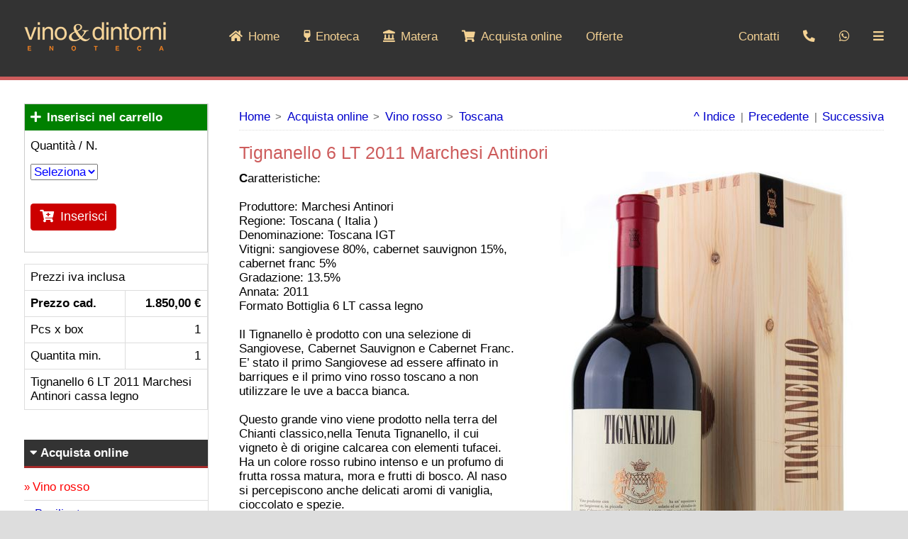

--- FILE ---
content_type: text/html
request_url: https://www.vinoedintornimatera.com/it/item.asp?nav=443
body_size: 28604
content:

<!DOCTYPE html><html lang="it"><!-- InstanceBegin template="/Templates/it.dwt" codeOutsideHTMLIsLocked="false" -->
<head>
<meta charset="utf-8">
<meta http-equiv="X-UA-Compatible" content="IE=edge">
<meta name="viewport" content="width=device-width, initial-scale=1">

<meta name="robots" content="all">

<title>Tignanello 6 LT  2011  Marchesi Antinori </title>

<link rel="canonical" href="https://www.vinoedintornimatera.com/it/item.asp?nav=443">
<link rel="icon" href="/graphics/favicon.png">
<link href="/global/stile.css" rel="stylesheet" type="text/css">
<script>
function openNav() {document.getElementById('sidenav').style.display = 'block';}
function closeNav() {document.getElementById('sidenav').style.display = 'none';}
function openGallery(e,t,n){var a=document.createElement("div");a.id="overlay",a.className="overlay zoom",a.innerHTML='<div class="top-modal"><span id="img_number" class="center-modal"></span><span class="pn_btn" onClick="prevImg();">&#10094;</span><span class="pn_btn" onClick="nextImg();">&#10095;</span><span class="close-modal" onClick="closeModal()">&times;</span></div><span class="prev" onClick="prevImg();">&#10094;</span><div class="img_modal"><a id="img_modal" href="javascript:void(0)" onClick="nextImg();"></a></div><span class="next" onClick="nextImg();">&#10095;</span><div id="img_caption" class="img_caption"></div>',document.body.appendChild(a),a.style.display="block";var i="img_"+e,m="group_"+n,d=document.getElementsByClassName(m).length;document.getElementById("img_number").innerHTML=t+"/"+d;var l=document.getElementById(i),o='<img id="imgShow" data-rel="'+t+'" alt="'+i+'" src="/'+l.getAttribute("data-rel")+'">';document.getElementById("img_modal").innerHTML=o;var r=l.getAttribute("title");document.getElementById("img_caption").innerHTML=r,window.onclick=function(e){e.target==a&&a.parentNode.removeChild(a)}}function nextImg(){var e=document.getElementById("imgShow").getAttribute("alt"),t=parseInt(document.getElementById("imgShow").getAttribute("data-rel")),n=document.getElementById(e).getAttribute("class"),a=document.getElementsByClassName(n),i=a.length,m=t+1;m==i+1&&(m=1);var d=a[m-1].getAttribute("id");document.getElementById("img_number").innerHTML=m+"/"+i;var l=document.getElementById(d),o='<img id="imgShow" data-rel="'+m+'" alt="'+d+'" src="/'+l.getAttribute("data-rel")+'">';document.getElementById("img_modal").innerHTML=o;var r=l.getAttribute("title");document.getElementById("img_caption").innerHTML=r}function prevImg(){var e=document.getElementById("imgShow").getAttribute("alt"),t=parseInt(document.getElementById("imgShow").getAttribute("data-rel")),n=document.getElementById(e).getAttribute("class"),a=document.getElementsByClassName(n),i=a.length,m=t-1;0==m&&(m=i);var d=a[m-1].getAttribute("id");document.getElementById("img_number").innerHTML=m+"/"+i;var l=document.getElementById(d),o='<img id="imgShow" data-rel="'+m+'" alt="'+d+'" src="/'+l.getAttribute("data-rel")+'">';document.getElementById("img_modal").innerHTML=o;var r=l.getAttribute("title");document.getElementById("img_caption").innerHTML=r}function closeModal(){var e=document.getElementById("overlay");e.parentNode.removeChild(e)}function MM_openBrWindow(e,t,n){window.open(e,t,n)}function MM_findObj(e,t){var n,a,i;for(t||(t=document),(n=e.indexOf("?"))>0&&parent.frames.length&&(t=parent.frames[e.substring(n+1)].document,e=e.substring(0,n)),!(i=t[e])&&t.all&&(i=t.all[e]),a=0;!i&&a<t.forms.length;a++)i=t.forms[a][e];for(a=0;!i&&t.layers&&a<t.layers.length;a++)i=MM_findObj(e,t.layers[a].document);return!i&&document.getElementById&&(i=document.getElementById(e)),i}function MM_validateForm(){var e,t,n,a,i,m,d,l="",o=MM_validateForm.arguments;for(e=0;e<o.length-2;e+=3)a=o[e+2],val=MM_findObj(o[e]),val&&(n=val.id,""!=(val=val.value)?-1!=a.indexOf("isEmail")?((t=val.indexOf("@"))<1||t==val.length-1)&&(l+="- "+n+" must contain an e-mail address.\n"):"R"!=a&&(i=parseFloat(val),isNaN(val)&&(l+="- "+n+" must contain a number.\n"),-1!=a.indexOf("inRange")&&(t=a.indexOf(":"),m=a.substring(8,t),d=a.substring(t+1),(i<m||d<i)&&(l+="- "+n+" must contain a number between "+m+" and "+d+".\n"))):"R"==a.charAt(0)&&(l+="- "+n+" Campo Obbligatorio.\n"));l&&alert("Attenzione:\n"+l),document.MM_returnValue=""==l} window.FontAwesomeKitConfig = {"asyncLoading":{"enabled":false},"autoA11y":{"enabled":true},"baseUrl":"https://kit-free.fontawesome.com","detectConflictsUntil":null,"license":"free","method":"css","minify":{"enabled":true},"v4FontFaceShim":{"enabled":true},"v4shim":{"enabled":true},"version":"latest"};!function(){function r(e){var t,n=[],i=document,o=i.documentElement.doScroll,r="DOMContentLoaded",a=(o?/^loaded|^c/:/^loaded|^i|^c/).test(i.readyState);a||i.addEventListener(r,t=function(){for(i.removeEventListener(r,t),a=1;t=n.shift();)t()}),a?setTimeout(e,0):n.push(e)}!function(){if(!(void 0===window.Element||"classList"in document.documentElement)){var e,t,n,i=Array.prototype,o=i.push,r=i.splice,a=i.join;d.prototype={add:function(e){this.contains(e)||(o.call(this,e),this.el.className=this.toString())},contains:function(e){return-1!=this.el.className.indexOf(e)},item:function(e){return this[e]||null},remove:function(e){if(this.contains(e)){for(var t=0;t<this.length&&this[t]!=e;t++);r.call(this,t,1),this.el.className=this.toString()}},toString:function(){return a.call(this," ")},toggle:function(e){return this.contains(e)?this.remove(e):this.add(e),this.contains(e)}},window.DOMTokenList=d,e=Element.prototype,t="classList",n=function(){return new d(this)},Object.defineProperty?Object.defineProperty(e,t,{get:n}):e.__defineGetter__(t,n)}function d(e){for(var t=(this.el=e).className.replace(/^\s+|\s+$/g,"").split(/\s+/),n=0;n<t.length;n++)o.call(this,t[n])}}();function a(e){var t,n,i,o;prefixesArray=e||["fa"],prefixesSelectorString="."+Array.prototype.join.call(e,",."),t=document.querySelectorAll(prefixesSelectorString),Array.prototype.forEach.call(t,function(e){n=e.getAttribute("title"),e.setAttribute("aria-hidden","true"),i=!e.nextElementSibling||!e.nextElementSibling.classList.contains("sr-only"),n&&i&&((o=document.createElement("span")).innerHTML=n,o.classList.add("sr-only"),e.parentNode.insertBefore(o,e.nextSibling))})}var d=function(e,t){var n=document.createElement("link");n.href=e,n.media="all",n.rel="stylesheet",t&&t.detectingConflicts&&t.detectionIgnoreAttr&&n.setAttributeNode(document.createAttribute(t.detectionIgnoreAttr)),document.getElementsByTagName("head")[0].appendChild(n)},c=function(e,t){!function(e,t){var n,i=t&&t.before||void 0,o=t&&t.media||void 0,r=window.document,a=r.createElement("link");if(t&&t.detectingConflicts&&t.detectionIgnoreAttr&&a.setAttributeNode(document.createAttribute(t.detectionIgnoreAttr)),i)n=i;else{var d=(r.body||r.getElementsByTagName("head")[0]).childNodes;n=d[d.length-1]}var c=r.styleSheets;a.rel="stylesheet",a.href=e,a.media="only x",function e(t){if(r.body)return t();setTimeout(function(){e(t)})}(function(){n.parentNode.insertBefore(a,i?n:n.nextSibling)});var s=function(e){for(var t=a.href,n=c.length;n--;)if(c[n].href===t)return e();setTimeout(function(){s(e)})};function l(){a.addEventListener&&a.removeEventListener("load",l),a.media=o||"all"}a.addEventListener&&a.addEventListener("load",l),(a.onloadcssdefined=s)(l)}(e,t)},e=function(e,t,n){var i=t&&void 0!==t.autoFetchSvg?t.autoFetchSvg:void 0,o=t&&void 0!==t.async?t.async:void 0,r=t&&void 0!==t.autoA11y?t.autoA11y:void 0,a=document.createElement("script"),d=document.scripts[0];a.src=e,void 0!==r&&a.setAttribute("data-auto-a11y",r?"true":"false"),i&&(a.setAttributeNode(document.createAttribute("data-auto-fetch-svg")),a.setAttribute("data-fetch-svg-from",t.fetchSvgFrom)),o&&a.setAttributeNode(document.createAttribute("defer")),n&&n.detectingConflicts&&n.detectionIgnoreAttr&&a.setAttributeNode(document.createAttribute(n.detectionIgnoreAttr)),d.parentNode.appendChild(a)};function s(e,t){var n=t&&t.addOn||"",i=t&&t.baseFilename||e.license+n,o=t&&t.minify?".min":"",r=t&&t.fileSuffix||e.method,a=t&&t.subdir||e.method;return e.baseUrl+"/releases/"+("latest"===e.version?"latest":"v".concat(e.version))+"/"+a+"/"+i+o+"."+r}var t,n,i,o,l;try{if(window.FontAwesomeKitConfig){var u,f=window.FontAwesomeKitConfig,m={detectingConflicts:f.detectConflictsUntil&&new Date<=new Date(f.detectConflictsUntil),detectionIgnoreAttr:"data-fa-detection-ignore",detectionTimeoutAttr:"data-fa-detection-timeout",detectionTimeout:null};"js"===f.method&&(o=m,l={async:(i=f).asyncLoading.enabled,autoA11y:i.autoA11y.enabled},"pro"===i.license&&(l.autoFetchSvg=!0,l.fetchSvgFrom=i.baseUrl+"/releases/"+("latest"===i.version?"latest":"v".concat(i.version))+"/svgs"),i.v4shim.enabled&&e(s(i,{addOn:"-v4-shims",minify:i.minify.enabled})),e(s(i,{minify:i.minify.enabled}),l,o)),"css"===f.method&&function(e,t){var n,i=a.bind(a,["fa","fab","fas","far","fal","fad"]);e.autoA11y.enabled&&(r(i),n=i,"undefined"!=typeof MutationObserver&&new MutationObserver(n).observe(document,{childList:!0,subtree:!0})),e.v4shim.enabled&&(e.license,e.asyncLoading.enabled?c(s(e,{addOn:"-v4-shims",minify:e.minify.enabled}),t):d(s(e,{addOn:"-v4-shims",minify:e.minify.enabled}),t));e.v4FontFaceShim.enabled&&(e.asyncLoading.enabled?c(s(e,{addOn:"-v4-font-face",minify:e.minify.enabled}),t):d(s(e,{addOn:"-v4-font-face",minify:e.minify.enabled}),t));var o=s(e,{minify:e.minify.enabled});e.asyncLoading.enabled?c(o,t):d(o,t)}(f,m),m.detectingConflicts&&((u=document.currentScript.getAttribute(m.detectionTimeoutAttr))&&(m.detectionTimeout=u),document.currentScript.setAttributeNode(document.createAttribute(m.detectionIgnoreAttr)),t=f,n=m,r(function(){var e=document.createElement("script");n&&n.detectionIgnoreAttr&&e.setAttributeNode(document.createAttribute(n.detectionIgnoreAttr)),n&&n.detectionTimeoutAttr&&n.detectionTimeout&&e.setAttribute(n.detectionTimeoutAttr,n.detectionTimeout),e.src=s(t,{baseFilename:"conflict-detection",fileSuffix:"js",subdir:"js",minify:t.minify.enabled}),e.async=!0,document.body.appendChild(e)}))}}catch(e){}}();
</script>
<!--[if lt IE 9]>
<script src="https://oss.maxcdn.com/html5shiv/3.7.2/html5shiv.min.js"></script>
<script src="https://oss.maxcdn.com/respond/1.4.2/respond.min.js"></script>
<![endif]-->
</head>
<body>
<div class="container"><!-- Container -->
<div class="header">
<div class="top_bar">
<ul>
<li class="logo"><a href="/index.asp"><img alt="logo" src="/graphics/vinoedintorni-logo.png"></a></li>
<li class="m-3sx mb_off"><a href="/index.asp"><i class="fas fa-home m_dx"></i>Home</a></li>

<li class="dropdown mb_off">
<a class="dropbtn" href="/it/item.asp?nav=enoteca-vinoedintorni"><i class="fas fa-wine-glass-alt m_dx"></i>Enoteca</a>
<div class="dropdown-content">
<a href="/it/item.asp?nav=enoteca-vinoedintorni"><strong>Enoteca</strong></a>

<a href="/it/item.asp?nav=enoteca-vinoedintorni">Vino &amp; Dintorni</a>

<a href="/it/item.asp?nav=centro-storico-matera">Enoteca nel centro storico</a>

<a href="/it/item.asp?nav=come-arrivare">Come raggiungerci</a>

</div>
</li>

<li class="dropdown mb_off">
<a class="dropbtn" href="/it/index.asp?nav=matera-sassi"><i class="fas fa-landmark m_dx"></i>Matera</a>
<div class="dropdown-content">
<a href="/it/index.asp?nav=matera-sassi"><strong>Matera</strong></a>

<a href="/it/index.asp?nav=matera-sassi">Matera Citt&agrave; dei Sassi</a>

<a href="/it/index.asp?nav=visitare-matera">Visitare Matera</a>

</div>
</li>

<li class="dropdown mb_off">
<a class="dropbtn" href="/it/index.asp?nav=catalogo"><i class="fas fa-shopping-cart m_dx"></i>Acquista online</a>
<div class="dropdown-content">
<a href="/it/index.asp?nav=catalogo"><strong>Acquista online</strong></a>

<a href="/it/index.asp?nav=vino-rosso">Vino rosso</a>

<a href="/it/index.asp?nav=vino-bianco">Vino bianco</a>

<a href="/it/index.asp?nav=vino-rosato">Vino rosato</a>

<a href="/it/index.asp?nav=vino-internazionale">Vino Internazionale</a>

<a href="/it/index.asp?nav=champagne-spumante">Champagne</a>

<a href="/it/index.asp?nav=spumante">Spumante</a>

<a href="/it/index.asp?nav=magnum">Grandi formati</a>

<a href="/it/index.asp?nav=grappa">Grappa e Distillati</a>

<a href="/it/index.asp?nav=amaro">Amaro e Rosolio</a>

<a href="/it/index.asp?nav=rum">Rum</a>

<a href="/it/index.asp?nav=cognac">Cognac e Brandy</a>

<a href="/it/index.asp?nav=whisky">Whisky</a>

<a href="/it/index.asp?nav=gin">Gin</a>

<a href="/it/index.asp?nav=birra-artigianale">Birra artigianale</a>

<a href="/it/index.asp?nav=prodotti-tipici">Prodotti Tipici</a>

<a href="/it/index.asp?nav=panettone">Panettoni artigianali</a>

<a href="/it/index.asp?nav=colombe">Colombe artigianali</a>

</div>
</li>

<li class="dropdown mb_off">
<a class="dropbtn" href="/it/index.asp?nav=offerte">Offerte</a>
<div class="dropdown-content">
<a href="/it/index.asp?nav=offerte"><strong>Offerte</strong></a>

<a href="/it/index.asp?nav=offerte-vini">Offerte Vini</a>

<a href="/it/index.asp?nav=offerte-distillati">Offerte Distillati</a>

</div>
</li>

<li class="f-dx"><a class="w_gold" href="javascript:void(0)" onclick="openNav()"><i class="fas fa-bars"></i></a></li>
<li class="mb-on f-dx"><a href="/it/index.asp?system=store"><i class="fas fa-cart-plus"></i></a></li>
<li class="f-dx mb_off"><a href="https://api.whatsapp.com/send?phone=393398620018" title="Whatsapp" target="_blank"><i class="fab fa-whatsapp"></i></a></li>
<li class="f-dx"><a href="tel:+393398620018"><i class="fas fa-phone-alt"></i></a></li>

<li class="f-dx mb_off"><a class="w_gold" href="/it/contatti.asp">Contatti</a></li>

</ul>
</div> <!-- Navbar -->
<div class="clear"></div>

</div> <!-- Header -->
<div class="section"><!-- Main -->
<div class="aside">
<div class="menu">
<!-- InstanceBeginEditable name="menu" -->

<div class="box_form">

<form action="/it/store/cms.asp" method="post" name="1" id="1" onsubmit="MM_validateForm('n_adm_1','','R'); if(document.MM_returnValue == true) Submit.disabled=true; return document.MM_returnValue;">


<div class="box_cart" style="background-color:Green;"><i class="fas fa-plus m_dx"></i><strong>Inserisci nel carrello</strong></div>
<div class="box_field">Quantit&agrave; / N.</div>

<div class="box_field"><select name="n_adm_1" id="Quantit&agrave;">
<option selected value="">Seleziona</option>

<option value="1">1</option>

</select></div>

<div class="box_field">
<button type="submit"><i class="fas fa-cart-plus m_dx"></i>Inserisci</button>

<input name="cms" type="hidden" id="cms" value="start">

<input name="db" type="hidden" id="db" value="416">
<input name="k" type="hidden" id="k" value="1">
</div>
</form>
</div>
<div class="m-down"></div>
<div class="menu">
<table class="tbl">

<tr>
<td colspan="2">Prezzi iva inclusa</td>
</tr>

<tr>
<td><strong>Prezzo cad.</strong></td>
<td class="txt_right"><strong>1.850,00 &euro;</strong></td>
</tr>

<tr>
<td>Pcs x box</td>
<td class="txt_right">1</td>
</tr>
<tr>
<td>Quantita min.</td>
<td class="txt_right">1</td>
</tr>

<tr>
<td colspan="2">Tignanello 6 LT 2011 Marchesi  Antinori  cassa legno</td>
</tr>


</table>
</div>

<div class="br"></div>

<ul class="menu_list">
<li class="main_one"><a href="/it/index.asp?nav=catalogo"><i class="fas fa-caret-down"></i>Acquista online</a></li>

<li class="link"><span class="grigio rosso">&raquo;</span><a href="/it/index.asp?nav=vino-rosso"><span class="rosso">Vino rosso</span></a></li>

<li class="sub-link"><span class="grigio punto">&#149;</span><a href="/it/index.asp?nav=vino-rosso-basilicata">Basilicata</a></li>

<li class="sub-link"><span class="grigio punto">&#149;</span><a href="/it/index.asp?nav=vino-rosso-puglia">Puglia</a></li>

<li class="sub-link"><span class="grigio punto">&#149;</span><a href="/it/index.asp?nav=vino-rosso-piemonte">Piemonte</a></li>

<li class="sub-link"><span class="grigio punto">&#149;</span><a href="/it/index.asp?nav=vino-rosso-toscana"><span class="rosso">Toscana</span></a></li>

<li class="sub-link"><span class="grigio punto">&#149;</span><a href="/it/index.asp?nav=vino-rosso-venero">Veneto</a></li>

<li class="sub-link"><span class="grigio punto">&#149;</span><a href="/it/index.asp?nav=regioni-italia">Altre Regioni Italiane</a></li>

<li class="link"><span class="grigio">&raquo;</span><a href="/it/index.asp?nav=vino-bianco">Vino bianco</a></li>

<li class="link"><span class="grigio">&raquo;</span><a href="/it/index.asp?nav=vino-rosato">Vino rosato</a></li>

<li class="link"><span class="grigio">&raquo;</span><a href="/it/index.asp?nav=vino-internazionale">Vino Internazionale</a></li>

<li class="link"><span class="grigio">&raquo;</span><a href="/it/index.asp?nav=champagne-spumante">Champagne</a></li>

<li class="link"><span class="grigio">&raquo;</span><a href="/it/index.asp?nav=spumante">Spumante</a></li>

<li class="link"><span class="grigio">&raquo;</span><a href="/it/index.asp?nav=magnum">Grandi formati</a></li>

<li class="link"><span class="grigio">&raquo;</span><a href="/it/index.asp?nav=grappa">Grappa e Distillati</a></li>

<li class="link"><span class="grigio">&raquo;</span><a href="/it/index.asp?nav=amaro">Amaro e Rosolio</a></li>

<li class="link"><span class="grigio">&raquo;</span><a href="/it/index.asp?nav=rum">Rum</a></li>

<li class="link"><span class="grigio">&raquo;</span><a href="/it/index.asp?nav=cognac">Cognac e Brandy</a></li>

<li class="link"><span class="grigio">&raquo;</span><a href="/it/index.asp?nav=whisky">Whisky</a></li>

<li class="link"><span class="grigio">&raquo;</span><a href="/it/index.asp?nav=gin">Gin</a></li>

<li class="link"><span class="grigio">&raquo;</span><a href="/it/index.asp?nav=birra-artigianale">Birra artigianale</a></li>

<li class="link"><span class="grigio">&raquo;</span><a href="/it/index.asp?nav=prodotti-tipici">Prodotti Tipici</a></li>

<li class="link"><span class="grigio">&raquo;</span><a href="/it/index.asp?nav=panettone">Panettoni artigianali</a></li>

<li class="link"><span class="grigio">&raquo;</span><a href="/it/index.asp?nav=colombe">Colombe artigianali</a></li>

<li class="main_link"><a href="/it/item.asp?nav=enoteca-vinoedintorni"><i class="fas fa-caret-right"></i><strong>Enoteca</strong></a></li>

<li class="main_link"><a href="/it/index.asp?nav=matera-sassi"><i class="fas fa-caret-right"></i><strong>Matera</strong></a></li>

<li class="main_link"><a href="/it/index.asp?nav=offerte"><i class="fas fa-caret-right"></i><strong>Offerte</strong></a></li>

</ul>
<!-- InstanceEndEditable -->
</div>
<div class="menu">
<a href="/index.asp"><strong>Vino &amp; Dintorni</strong></a><br>
<span class="indian">Enoteca</span><br>
Via Ridola, 32<br>
75100 Matera - Italy<br>
<br>
T. + 39 0835 310715<br>
M. +39 339 8620018<br>
<br>
<a href="mailto:info@vinoedintornimatera.com"><i class="far fa-envelope m_dx"></i>Email</a>
</div>
<div class="menu"><a href="https://goo.gl/maps/NtjwfGBt8mF2" target="_blank" title="Map"><img alt="" src="/graphics/italia_basilicata.png"></a></div>
</div>
<div class="central">
<div class="navbox"><!-- InstanceBeginEditable name="bar" -->
<div class="sx"><a class="mb_off" href="/index.asp">Home</a><span class="grigio mb_off">&gt;</span><a class="mb_off" href="/it/index.asp?nav=catalogo">Acquista online</a><span class="grigio  mb_off">&gt;</span><a href="/it/index.asp?nav=vino-rosso">Vino rosso</a><span class="grigio">&gt;</span><a href="/it/index.asp?nav=vino-rosso-toscana">Toscana</a></div>

<div class="dx land_in"><a href="/it/index.asp?nav=vino-rosso-toscana">^ Indice</a><span class="grigio">|</span><a href="/it/item.asp?nav=tignanello-2017-6lt">Precedente</a><span class="grigio">|</span><a href="/it/item.asp?nav=546">Successiva</a></div>

<!-- InstanceEndEditable --></div>
<div class="clear"></div>
<!-- InstanceBeginEditable name="content" -->

<div class="navbox portrait" style="border:none;"><a href="/it/index.asp?nav=vino-rosso-toscana">^&nbsp;Indice</a><span class="grigio">|</span><a href="/it/item.asp?nav=tignanello-2017-6lt">Precedente</a><span class="grigio">|</span><a href="/it/item.asp?nav=546">Successiva</a><a class="dx" href="#cart"><i class="fas fa-cart-plus f12x verde"></i></a><div class="clear"></div></div>

<h1 class="sx">Tignanello 6 LT  2011  Marchesi Antinori </h1><a class="dx landscape" href="#cart"><i class="fas fa-cart-plus f15x verde"></i></a><div class="clear"></div>

<div class="content"><img alt="image" class="img_right" src="/public/web/img/3202122719234-tignanello-2000-3-litri-antinori-toscana-rosso-igt.jpg"><strong>C</strong>aratteristiche: <br>
<br>
Produttore: Marchesi Antinori<br>
Regione: Toscana ( Italia )<br>
Denominazione: Toscana IGT <br>
Vitigni: sangiovese 80%, cabernet sauvignon 15%, cabernet franc 5% <br>
Gradazione: 13.5%<br>
Annata: 2011<br>
Formato Bottiglia 6 LT  cassa legno   <br>
<br>
Il Tignanello &egrave; prodotto con una selezione di Sangiovese, Cabernet Sauvignon e Cabernet Franc.<br>
E&rsquo; stato il primo Sangiovese ad essere affinato in barriques e il primo vino rosso toscano a non utilizzare le uve a bacca bianca.<br>
<br>
Questo grande vino viene prodotto nella terra del Chianti classico,nella Tenuta Tignanello, il cui vigneto &egrave; di origine calcarea con elementi tufacei. Ha un colore rosso rubino intenso e un profumo di frutta rossa matura, mora e frutti di bosco. Al naso si percepiscono anche delicati aromi di vaniglia, cioccolato e spezie.<br>
<br>
Il suo gusto &egrave; morbido,elegante e raffinato,con un finale persistente e piacevole.<br>
Perfetto in abbinamento con i primi e i secondi piatti di terra.</div>
<div class="clear"></div>

<div class="br"><a id="cart"></a></div>
<div class="mb_on content">

<div class="box_form">

<form action="/it/store/cms.asp" method="post" name="acquista" id="acquista" onsubmit="MM_validateForm(); if(document.MM_returnValue == true) Submit.disabled=true; return document.MM_returnValue;">


<div class="box_cart" style="background-color:Green;"><i class="fas fa-plus m_dx"></i><strong>Inserisci nel tuo carrello</strong></div>
<div class="box_field">Quantit&agrave; / N.</div>

<div class="box_field"><select name="n_adm_1" id="Quantita">
<option value="">Seleziona</option>

<option value="1" selected>1</option>

</select></div>

<div class="box_field">
<button type="submit"><i class="fas fa-cart-plus m_dx"></i>Inserisci</button>

<input name="cms" type="hidden" value="start">

<input name="db" type="hidden" value="416">
<input name="k" type="hidden" value="1">
<input name="nav" type="hidden" value="443">
</div>
</form>
</div>
<div class="m-down"></div>
<div class="menu">
<table class="tbl">

<tr>
<td colspan="2">Prezzi iva inclusa</td>
</tr>

<tr>
<td><strong>Prezzo cad.</strong></td>
<td class="txt_right"><strong>1.850,00 &euro;</strong></td>
</tr>

<tr>
<td>Pcs x box</td>
<td class="txt_right">1</td>
</tr>
<tr>
<td>Quantita min.</td>
<td class="txt_right">1</td>
</tr>

<tr>
<td colspan="2">Tignanello 6 LT 2011 Marchesi  Antinori  cassa legno</td>
</tr>


</table>
</div>

<div class="br"></div>
</div>


<!-- InstanceEndEditable -->
<div class="clear"></div>
</div>
<div class="clear"></div>
</div><!-- Main -->
<div class="footer"><!-- Footer -->
<div class="grid">
<ul>
<li class="gallery_content"><a href="/index.asp"><i class="fas fa-wine-glass-alt f12x cream m3_dx"></i><span class="cream f12x">Vino &amp; Dintorni Enoteca</span></a><br>
Via Ridola, 32 
<br>
75100 <a href="https://www.matera.cloud/" target="_blank">Matera</a> - Italy<br>
P. Iva: IT01123340778
<br>
<p class="m-up"> <a href="tel:+390835310715">T. +39 0835 310715</a> - <a href="mailto:info@vinoedintornimatera.com" title="Email"><i class="far fa-envelope"></i>Email</a><br>
<a href="tel:+393398620018">M. +39 339 8620018</a>
</p>
</li>
<li class="gallery_content"><a class="m-dx" href="https://goo.gl/maps/NtjwfGBt8mF2" target="_blank" title="Map"><i class="fas fa-map-marker-alt"></i></a><a class="m-dx" href="mailto:info@vinoedintornimatera.com" title="Email"><i class="far fa-envelope"></i></a><a class="m-dx" href="tel:+393398620018" title="Chiama"><i class="fas fa-phone"></i></a><a class="m-dx" href="/it/contatti.asp" title="Contatti"><i class="fas fa-user"></i></a><a class="m-dx" href="javascript:void(0)" onclick="openNav()" title="Menu"><i class="fas fa-bars"></i></a><br><br><a href="/it/contatti.asp?nav=privacy"><i class="fas fa-user-lock m3_dx"></i>Privacy</a><br><br>&copy; Tutti i diritti riservati<br><br>Credits: <a href="https://www.basilicatanet.com/index.asp" target="_blank">basilicatanet.<span class="fsmall">com</span></a></li>
<li class="gallery_content"><a href="https://www.basilicatanet.com/ita/web/index.asp?nav=matera" target="_blank"><img alt="Matera 2019" src="/graphics/matera-2019.png"></a></li>
</ul>
</div>
</div><!-- Footer -->
<div class="clear"></div>
</div><!-- Container -->
<div id="sidenav" class="sidenav sx_move" onClick="closeNav()">
<div><a class="homeside" href="/index.asp"><img alt="flag" src="/graphics/ban-it.png"><strong>Home</strong></a><a class="closeside" href="javascript:void(0)" onclick="closeNav()">&times;</a></div>
<div class="clear"></div>
<ul>

<!-- InstanceBeginEditable name="sidenav" -->
<li><a class="sidemenu" href="/it/index.asp?nav=catalogo">Acquista online</a></li>

<li><span class="grigio">&raquo;</span><a href="/it/index.asp?nav=vino-rosso"><span class="rosso">Vino rosso</span></a></li>

<li class="m_sx"><span class="grigio m_sx">&#149;</span><a href="/it/index.asp?nav=vino-rosso-basilicata">Basilicata</a></li>

<li class="m_sx"><span class="grigio m_sx">&#149;</span><a href="/it/index.asp?nav=vino-rosso-puglia">Puglia</a></li>

<li class="m_sx"><span class="grigio m_sx">&#149;</span><a href="/it/index.asp?nav=vino-rosso-piemonte">Piemonte</a></li>

<li class="m_sx"><span class="grigio m_sx">&#149;</span><a href="/it/index.asp?nav=vino-rosso-toscana"><span class="rosso">Toscana</span></a></li>

<li class="m_sx"><span class="grigio m_sx">&#149;</span><a href="/it/index.asp?nav=vino-rosso-venero">Veneto</a></li>

<li class="m_sx"><span class="grigio m_sx">&#149;</span><a href="/it/index.asp?nav=regioni-italia">Altre Regioni Italiane</a></li>
<li></li>
<li><span class="grigio">&raquo;</span><a href="/it/index.asp?nav=vino-bianco">Vino bianco</a></li>

<li><span class="grigio">&raquo;</span><a href="/it/index.asp?nav=vino-rosato">Vino rosato</a></li>

<li><span class="grigio">&raquo;</span><a href="/it/index.asp?nav=vino-internazionale">Vino Internazionale</a></li>

<li><span class="grigio">&raquo;</span><a href="/it/index.asp?nav=champagne-spumante">Champagne</a></li>

<li><span class="grigio">&raquo;</span><a href="/it/index.asp?nav=spumante">Spumante</a></li>

<li><span class="grigio">&raquo;</span><a href="/it/index.asp?nav=magnum">Grandi formati</a></li>

<li><span class="grigio">&raquo;</span><a href="/it/index.asp?nav=grappa">Grappa e Distillati</a></li>

<li><span class="grigio">&raquo;</span><a href="/it/index.asp?nav=amaro">Amaro e Rosolio</a></li>

<li><span class="grigio">&raquo;</span><a href="/it/index.asp?nav=rum">Rum</a></li>

<li><span class="grigio">&raquo;</span><a href="/it/index.asp?nav=cognac">Cognac e Brandy</a></li>

<li><span class="grigio">&raquo;</span><a href="/it/index.asp?nav=whisky">Whisky</a></li>

<li><span class="grigio">&raquo;</span><a href="/it/index.asp?nav=gin">Gin</a></li>

<li><span class="grigio">&raquo;</span><a href="/it/index.asp?nav=birra-artigianale">Birra artigianale</a></li>

<li><span class="grigio">&raquo;</span><a href="/it/index.asp?nav=prodotti-tipici">Prodotti Tipici</a></li>

<li><span class="grigio">&raquo;</span><a href="/it/index.asp?nav=panettone">Panettoni artigianali</a></li>

<li><span class="grigio">&raquo;</span><a href="/it/index.asp?nav=colombe">Colombe artigianali</a></li>

<li class="linemenu"></li>

<li><a class="sidemenu" href="/it/item.asp?nav=enoteca-vinoedintorni">Enoteca</a></li>
<li class="linemenu"></li>

<li><a class="sidemenu" href="/it/index.asp?nav=matera-sassi">Matera</a></li>
<li class="linemenu"></li>

<li><a class="sidemenu" href="/it/index.asp?nav=offerte">Offerte</a></li>
<li class="linemenu"></li>

<!-- InstanceEndEditable -->
<li><a class="sidemenu" href="/it/contatti.asp">Contatti</a></li>
<li class="linemenu"></li>
<li><a class="sidemenu" href="/it/crm/index.asp?lang=it">Area Clienti</a></li>
<li class="linemenu"></li>

</ul>
</div>
</body>
<!-- InstanceEnd --></html>


--- FILE ---
content_type: text/css
request_url: https://www.vinoedintornimatera.com/global/stile.css
body_size: 3746
content:
@charset "UTF-8";
html, body {margin:0; padding:0; overflow-x:hidden;}
html {font-family:Arial, Helvetica, sans-serif; color:black; font-size:1.05em; font-weight:normal; -ms-text-size-adjust:100%;}
body {background-color:#DDD;}

.container {position:relative; display:block; width:100%; max-width:1920px; margin:0 auto; padding:0; background-color:#FFF; overflow:auto;}

a:link, a:visited, a:active{text-decoration:none;color:#00C;} a:hover{text-decoration:none;color:red;}
a img {border:none;} img {max-width:100%;}
hr {display:block; height:1px; border:0; border-top:1px solid #CCCCCC; margin:0 0 1.5em 0; padding:0;}

button {margin:1em 0; padding:0.5em .75em; background:#CC0000; color:white; font-size:1.05em; border:none; cursor:pointer; border-radius:.25em} button:hover {background:green;}
.grigio {font-family:Verdana, Arial, Helvetica, sans-serif; font-size:0.9em; color:#666666;}
.red {font-family:Verdana, Arial, Helvetica, sans-serif; font-size:0.9em; color:#CC0000;}
.punto {font-family:Arial, Helvetica, sans-serif; font-size:10px; font-weight:normal; color:#666666;}
.bianco{color:white;}.blu{color:#0066FF;}.rosso{color:red;}.verde{color:green;}.giallo{color:#F4D294;}.gold{color:gold;}.lime{color:lime;}.aqua{color:aqua;}.sabbia{color:#D5D0C3;}.indian{color:IndianRed;}.fsmall{font-size:smaller;}.cream{color:#F4D294;}
.bg_blu {background-color:blue;}
.testo_sx {display:block; float:left; text-align:left;}
.testo_dx {display:block; float:right; text-align:right;}
.testo_barrato {text-decoration:line-through;}
.titolo_blu {font-weight: bold;	color:#0066FF;}
.titolo_rosso {font-weight: bold; color:#CC0000;}

h1 {font-size:1.5em; font-weight:normal; margin:0em 0em 0.5em 0em; color:IndianRed;}
h2 {font-size:1.2em; font-weight:500; margin:0.5em 0em; color:IndianRed;}
h2 a {color:#0000CC;}
h2 a:hover {color:#FF0000;}
h3 {font-size:1em; font-weight:bold; margin:0 0 0.33em 0;}

.clear {clear:both;}.f-dx{float:right;}.f-sx{float:left;}
.sx {display:inline-block; float:left;} .dx {display:inline-block; float:right;}
.txt_center {text-align:center;} .txt_right {text-align:right;}
.sx .grigio, .dx .grigio{padding:0 .5em;} 
.m-sx{margin-left:1em;} .m-dx{margin-right:1em;} .m_sx{margin-left:.5em;} .m_dx{margin-right:.5em;} 
.m3_sx{margin-left:.3em;} .m3_dx{margin-right:.3em;}
.m-2sx{margin-left:2em;} .m-2dx{margin-right:2em;} .m-3sx{margin-left:3em;} .m-3dx{margin-right:3em;}
.m-up{margin-top:1em;}
.m_down{margin-bottom:0.5em;} .m-down{margin-bottom:1em;} .m2-down{margin-bottom:1.5em;} .m75-down{margin-bottom:.75em;}
.mw_50{width:50%;} .mw-50{max-width:50%;}
.pad{padding:1em;}.pad_05{padding:.5em;}

.f12x {font-size:1.2em;} .f15x {font-size:1.5em;} .f2x {font-size:2em;} .f3x {font-size:3em;} .f4x {font-size:4em;} .f5x {font-size:5em;}

.header {display:block; position:relative;}
.section {display:block; height:100%; margin:0; padding:2em; vertical-align:top; background-color:white;}
.central {display:block; float:left; margin:auto; width:75%; vertical-align:top; overflow:auto;}
.center {display:block; vertical-align:top; overflow:auto;}
.aside {display:block; float:left; margin:0 3.5% 0 0; padding:0; width:21.4%; vertical-align:top; border-right:1px solid #DDD; border-bottom:1px solid #DDD; overflow:auto;}
.aside h2{font-size:1em}
.menu {display:block; margin-bottom:1.5em; vertical-align:top; overflow:auto;}
.footer {display:block; margin:0; padding:1.5em 2em; padding-bottom:0; vertical-align:top; line-height:1.35em; color:#FFF; background-color:#333; border-top:5px solid IndianRed; overflow:auto;}
.footer a{color:#FFF;} .footer a:hover{color:gold;} .footer i {margin-right:0.3em;}

.top_bar {display:block; margin:0; padding:0.5em 1em; background-color:#333; border-bottom:5px solid IndianRed; overflow:auto;}
.top_bar ul {list-style-type:none; margin:0; padding:0; overflow:hidden;}
.top_bar li {float:left; margin-top:1.5em;} .top_bar li.f-dx{float:right;}
.top_bar li.logo{margin-top:0;}
.top_bar li a, .dropbtn {display:inline-block; padding:0.5em 1em; color:#F4D294; text-align:center; font-weight:normal; text-decoration:none;}
.top_bar li a:hover, .dropdown:hover .dropbtn {color:white;}
.top_bar li.dropdown {display:inline-block;}
.top_bar img {margin-right:0.3em;}

.top_bar .dropdown-content {display:none; position:absolute; background-color:#333; z-index:1}
.top_bar .dropdown-content a {display:block; padding:0.75em 1em; color:#FFF; font-weight:normal; text-decoration:none; text-align:left; border-bottom:1px solid #555;}
.top_bar .dropdown-content a:last-child {border-bottom:none;}
.top_bar .dropdown-content a:hover {background-color:IndianRed; color:white;}
.top_bar .dropdown:hover .dropdown-content {display:block;}
.top_bar a.w_gold{color:#F4D294;} .top_bar a.w_gold:hover{color:white;}

.top_nav {display:block; margin:0; padding:0.5em 2em; background-color:#F4D294; font-size:1.25em; overflow:auto;}
.top_nav ul {list-style-type:none; margin:0; padding:0; overflow:hidden;}
.top_nav li {float:left;} .top_nav li.f-dx{float:right;}
.top_nav a {display:inline-block; color:#333;} .top_nav a:hover {color:IndianRed;}

.top_img{display:block; position:relative; margin:0; padding:0; border-bottom:5px solid #CCC; overflow:hidden;} .top_img img {display:block; cursor:pointer;}

.navbox {display:block; margin:0 0 1em 0; padding:0.5em 0; border-bottom:1px dotted #DDD; overflow:hidden;}
.navbox .grigio{padding:0 0.5em;} .navbox .flag {margin-right:0.3em;}

.menu_list {list-style-type:none; margin:0; padding:0; overflow:hidden;}
.main_link {padding:0.5em 0; border-bottom:1px solid #CCC;}
.main_one {padding:0.5em; margin-bottom:0.5em; color:white; font-weight:bold; background-color:#333; border-bottom:3px solid brown; cursor:pointer;} .main_one a {color:white;} .main_one a:hover {color:gold;}
.main_first {padding:1em 0.5em; margin-bottom:1em; border:1px solid DeepSkyBlue;}
.main_link a {color:black;} .main_link a:hover {color:red;}
.link-titolo {padding:0.5em 0 0 0}
.link {padding:0.5em 0; border-bottom:1px solid #DDD;;}
.sub-link {margin:0 0 0.5em 0.5em; padding:0.5em 0; border-bottom:1px solid #DDD;}
.aside ul li .grigio {margin-right:0.3em;}
.aside ul li i {margin-right:0.3em;}

.content{display:block;line-height:1.25;margin-bottom:1em;vertical-align:top;overflow:auto}
.content ul{margin:0;padding-left:1em}
.content li{margin:0 0 .5em;padding:0}

.header:after,.top_nav:after,.top_bar:after,.top_img:after,.navbox:after,.central:after,.aside:after,.footer:after,.content:after {content:"";display:block;width:100%;clear:both;}

.titolo{display:block;font-weight:700;margin-bottom:.33em}
.doc{display:block;margin-bottom:1em;overflow:auto}
.doc > a{display:inline-block}
.doc > a > img{vertical-align:middle;margin-right:.3em}
.tbl{width:100%;border-collapse:collapse}
.tbl th,.tbl td{padding:.5em;background-color:#fff;vertical-align:top;border:1px solid #DDD}
.tbl th{background-color:#E9E9E9}
.tbl_bis{border-collapse:collapse}
.tbl_bis th,.tbl_bis td{padding:.5em;background-color:#fff;vertical-align:top;border:1px solid #CCC}
.tbl_bis th{background-color:#E9E9E9}
.def{width:100%;border-collapse:collapse}.def td{background-color:#fff;vertical-align:top}

.img_top{display:block;margin-bottom:1em}
.img_down{display:block;margin-top:1em}
.img_left{float:left;display:inline;margin:0 1em 1em 0}
.img_right{float:right;display:inline;margin:0 0 1em 1em}
.img_sx{display:inline;float:left;margin-right:.3em;vertical-align:middle}
.img_dx{display:inline;float:right;margin-left:.3em;vertical-align:middle}
.br{height:1em}.br_half{height:.5em}

.grid {padding:0; margin:0; text-align:justify; vertical-align:top; overflow:hidden;}
.grid ul {list-style-type:none; margin:0; padding:0; overflow:hidden}
.grid ul:after {content:"";display:inline-block; width:100%; height:0; margin:0; padding:0; clear:both;}
.grid li {display:inline-block; vertical-align:top; margin-bottom:0.5em;}
.grid li .img_grid {display:block; padding:.5em; border:1px solid #B4A57E; overflow:hidden;}
.grid li .img_grid:hover,.img_grid:active {border:1px solid IndianRed;}
.grid li .img_content,.img_gallery {display:block; padding:0.3em 0; background-color:#DDD; overflow:hidden;}
.grid li .img_gallery {margin-bottom:.5em;}
.grid .gallery_content {margin-bottom:1.5em;}
.grid li .img_content:hover,.img_content:active,.img_gallery:hover,.img_gallery:active {background-color:#CCC;}
.grid li div, p {margin:0.5em 0; text-align:left;}
.grid li .img_home {display:block; padding:0; padding-bottom:0.3em; background-color:#DDD; overflow:hidden;}
.grid li .img_home:hover{background-color:#CCC;}
.grid li p.title {display:block; margin:0; padding:0.5em; font-size:1.25em; color:#F4D294; background-color:#333;} 
.grid li:hover p.title{background-color:IndianRed; color:white;}
.col_1,.img_1{max-width:100%;}.col_2,.img_2{max-width:48%;}.col_3,.img_3{max-width:31.5%;}.col_4,.img_4{max-width:23%;}.col_5,.img_5{max-width:17%;}

.box_data {width:100%; line-height:1.3em ;margin-bottom:1em;}
.box_data-m {display:none;}

.box_grigio{display:block;background-color:#E9E9E9;margin-bottom:.5em;overflow:auto}
.box_grigio strong{display:inline-block;float:left;padding:.5em}
.box_grigio a{padding:.5em .75em} .box_grigio:after{content:"";display:block;clear:both}
.img_giallo{display:inline-block;float:left;padding:.5em;background-color:#FF6}
.close{display:inline-block;float:right;padding:.125em .5em;font-size:1.5em;font-weight:700;color:white;background-color:red}
.close:active,.close:hover{background-color:#CCC} a.close{color:white;}a.close:hover{color:red;}
.notes{border-left:.3em solid #1e90ff}
a.icon_box{color:#fff}
.icon_box{background-color:#1e90ff;cursor:pointer;border-radius:.25em}
.icon_box:hover,active{background-color:red}

.box_menu{display:block;padding:0.5em;margin-bottom:.5em;background-color:#E9E9E9;overflow:auto;}
.box_cart{display:block;padding:0.5em;margin-bottom:.5em;color:white;background-color:#333;overflow:auto;}
.box_head{display:block;padding:0.5em;margin-bottom:.5em;color:white;background-color:#464139;overflow:auto;}
.box_form{display:block;border:1px solid #CCC;background-color:#fff}
.box_header{display:block;margin:0;margin-bottom:.5em;background-color:#E9E9E9;overflow:auto;}
.box_header strong{display:inline-block;padding:.5em;font-size:1em;color:#00008b}
.box_field{padding:.2em .5em .7em}
.box-sx {display:block; float:left; width:45%; margin-right:1em; padding:0.5em;}
.box-dx {display:block; float:left; width:45%; padding:0.5em;}
.campo{display:block;margin-bottom:.5em}
input[type="text"], input[type="password"] {font-size:1em; color:blue; width:90%;}
input[type="submit"]{margin:.5em 0;padding:.25em .5em;color:white;background-color:red;font-size:1em;font-weight:bold;border:none;cursor:pointer;box-shadow:.25em .25em .25em #999;border-radius:.25em}
input[type="submit"]:hover{background-color:#00008b}
select optgroup{font-weight:bold;color:black;text-decoration:none;font-style:normal;}
select optgroup option{font-weight:normal;color:blue;margin-left:-.5em;}
select optgroup option:last-child{margin-bottom:.5em;}
select{text-align:left;font-size:1em;font-weight:400;color:blue;text-decoration:none;}
select option:last-child{margin-bottom:.5em;}
input[type="radio"],input[type="checkbox"]{margin-left:0;margin-right:.5em}
.button {background-color:#0000CC;}
.button-red {background-color:#CC0000;}

.sidenav {display:none; position:fixed; min-width:30%; height:100%; top:0; left:0; padding:1.5em; padding-top:0; color:white; background-color:#000; opacity:0.95; overflow-x:hidden; z-index:2;}
.sidenav ul:after {content:""; clear:both;}
.sidenav ul {list-style-type:none; margin:0; padding:0; overflow:hidden;}
.sidenav li {display:block; padding:0.5em 0; color:#818181; text-decoration:none; transition:0.3s;}
.sidenav ul li:last-child {padding-bottom:5em;}
.sidenav a {color:white;}
.sidenav a:hover {color:IndianRed;}
.sidenav a.sidemenu {color:gold;}
.sidenav a.sidemenu:hover {color:#FFF;}
.sidenav .homeside {display:inline-block; margin-top:1.25em;}
.sidenav .closeside {display:inline-block; float:right; margin-right:-0.75em; padding:0.25em 0.5em; color:white; font-size:2em;}
.sidenav a.closeside:hover {color:red;}
.sidenav .linemenu {line-height:1px; height:1px; border:0; border-top:1px solid #CCCCCC; margin:0.5em 0; padding:0;}
.sidenav i, .sidenav img, .sidenav .grigio, .sidenav .punto {margin-right:0.3em;} .sidenav .grigio{color:#FFF;}

.overlay {position:fixed; width:100%; top:0; bottom:0; left:0; text-align:center; background-color:rgba(50,50,50,0.95); display:none; z-index:1; overflow:auto;}
.top-modal {position:fixed; width:100%; height:auto; padding:0; top:0; left:0; text-align:center; color:white; background-color:black; z-index:999;}
.close-modal {position:relative; display:inline-block; float:right; padding:0.25em 1em; font-size:2em; cursor:pointer;}
.close-modal:hover {background-color:red;}
.close-modal:active {background-color:red;}
.center-modal {position:relative; display:inline-block; margin-left:4em; padding:1.1em; font-size:1em;}
.pn_btn {display:none;}
.prev {display:block; position:absolute; top:50%; left:0%; padding:10% 1em; font-size:2em; color:white; transform:translate(0%,-50%); -ms-transform:translate(-0%,-50%); cursor:pointer;}
.next{display:block; position:absolute; top:50%; right:0%; padding:10% 1em; font-size:2em; color:white; transform:translate(0%,-50%); -ms-transform:translate(0%,-50%); cursor:pointer;}
.prev:hover, .prev:active, .next:hover, .next:active {color:red;}
.img_modal {display:block; max-width:100%; margin:0 auto; padding:3.4em 0 0 0; z-index:999;}
.img_modal > img {max-width:100%; max-height:100%;}
.img_caption {margin:1em auto; color:white; text-align:center;}

.slider {display:block; cursor:pointer;}
.dot_slider {position:absolute; left:0; bottom:0; padding:1em; text-align:center; z-index:1;}
.dot {display:inline-block; width:0.75em; height:0.75em; margin-right:0.25em; background-color:transparent; border:1px solid #FFF; cursor:pointer;}
.dot:hover, .dot:active {background-color:white;}
.white {background-color:white;}

.zoom {animation:animatezoom 0.6s;}@keyframes animatezoom{from{transform:scale(0);} to{transform:scale(1);}}
.opacity{animation:opac 1s;}@keyframes opac{from{opacity:0;} to{opacity:1;}}
.sx_move{animation:animateleft 0.4s;}@keyframes animateleft{from{left:-20em;opacity:0;} to{left:0;opacity:1;}}
.dx_move{animation:animateright 0.4s;}@keyframes animateright{from{left:0em;opacity:1;} to{left:-20em;opacity:0;}}

.mb_on{display:none}.mb-on{display:none}.portrait{display:none}.landscape{display:none}.land_in{display:inline}

@media only screen and (max-width:1024px){
/*.logo {max-width:60%;}*/
}

@media only screen and (min-width:320px) and (max-width:1024px) {
.logo img {max-width:80%;}
.top_bar {padding:0} .top_bar li{margin-top:0;}
.top_bar li.dropdown {display:none;}
.top_bar li i {font-size:1.5em; padding:.75em 0.25em;}
.central{float:none;margin:0;width:100%}
.aside{display:none}
.navbox{margin-bottom:.7em;overflow:auto}
.navbox .grigio,.navbox .sx grigio{padding:0 .25em}

.mb_off{display:none}.mb_on{display:block}.mb-on{ display:inline}
.landscape{display:block}
.portrait{display:none}
.center-modal{margin-left:0}.close-modal{padding:.25em .5em}
.prev{display:none}
.next{display:none}
.pn_btn{position:relative;display:inline-block;float:left;font-size:1.5em;padding:.5em}
.pn_btn:hover{background-color:red}.dot_slider{padding:.5em 1em}.dot{width:.5em;height:.5em}
.grid li p.title {font-size:1.12em; font-weight:bold;}
}

@media only screen and (min-width:320px) and (max-width:768px) and (orientation:portrait){
.top_bar li a{padding:.5em 0;}
.top_bar li i {padding:.5em .5em;}
.section{padding:1em;}
.navbox .sx{float:none;overflow:auto}
.mb_block{display:block;float:none;width:100%;margin:0;padding:0}
.content{line-height:1.5}
.img_left{display:block;float:none;margin:0 0 1em 0;}
.img_right{display:block;float:none;margin:0 0 1em 0;}
.mb-off{display:none}
.mb_on{display:block}
.mw_50{width:100%;}
.mw-50{max-width:100%;}
.portrait{display:block}
.landscape{display:none}.land_in{display:none}
.box_data{display:none}
.box_data-m{display:block;border:1px solid #CCC}
.box-sx{display:block;float:left;width:95%;margin-right:0;padding:.5em}
.box-dx{display:block;float:left;width:95%;padding:.5em}
.grid li .img_gallery{padding:0}
.col_1,.col_2,.col_3,.col_4,.col_5{display:block;max-width:100%;margin-bottom:1em;text-align:left}
.col_4,.col_5{max-width:45%;}
} 